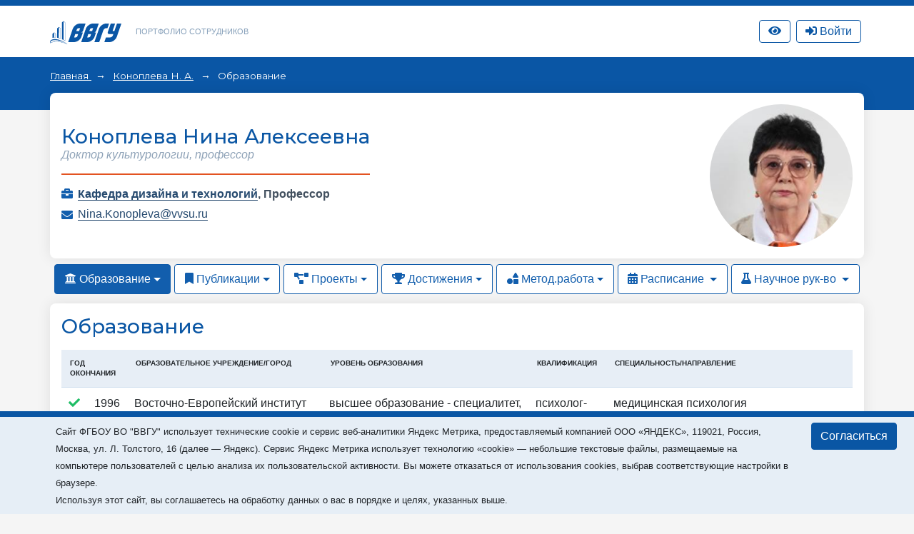

--- FILE ---
content_type: text/html; charset=utf-8
request_url: https://portfolio.vvsu.ru/education/tid/698/
body_size: 17255
content:
<!DOCTYPE html>
<html lang="ru">
<head>
<!-- Top.Mail.Ru counter -->
<script type="text/javascript">
var _tmr = window._tmr || (window._tmr = []);

_tmr.push({id: "3602602", type: "pageView", start: (new Date()).getTime()});
(function (d, w, id) {
  if (d.getElementById(id)) return;
  var ts = d.createElement("script"); ts.type = "text/javascript"; ts.async = true; ts.id = id;
  ts.src = "https://top-fwz1.mail.ru/js/code.js";
  var f = function () {var s = d.getElementsByTagName("script")[0]; s.parentNode.insertBefore(ts, s);};
  if (w.opera == "[object Opera]") { d.addEventListener("DOMContentLoaded", f, false); } else { f(); }
})(document, window, "tmr-code");
</script>
<noscript><div><img src="https://top-fwz1.mail.ru/counter?id=3602602;js=na" style="position:absolute;left:-9999px;" alt="Top.Mail.Ru" /></div></noscript>
<!-- /Top.Mail.Ru counter -->
    <meta charset="UTF-8">
    <meta name="viewport" content="width=device-width, initial-scale=1.0">
    <meta http-equiv="X-UA-Compatible" content="ie=edge">
    <title>Портфолио сотрудников</title>

    <link rel="icon" href="/favicon.svg" type="image/svg+xml">

    <link rel="stylesheet" href="/_new/font-awesome/5.11.2/css/all.min.css">
  
    <link rel="stylesheet" href="/_new/bootstrap/v4.4.1/css/bootstrap.min.css">
    <link rel="stylesheet" href="/portfolio/css/new-portfolio.css?ver=1.2.4">
    <link rel="stylesheet" href="/portfolio/css/owl.carousel.css">

    <!-- Начало: Версия для слабовидящих -->
    <link rel="stylesheet" href="/dist/css/bvi.min.css" type="text/css">
    <script src="/dist/js/bvi.min.js"></script>
    <script>
      let bvi_cli = false;
      document.addEventListener("DOMContentLoaded", () => {bvi_cli = !bvi_cli ? new isvek.Bvi({"reload": true, "panelFixed": false}) : bvi_cli;});	
    </script>
    <!-- Окочание: Версия для слабовидящих -->

<script src="/_new/consent.js?v=0.1.2"></script></head>
<body class="fixed-scroll">



    <nav id="w0" class="navbar-expand-lg navbar-inverse navbar-fixed-top p-0 mb-0 navbar"></nav>
    <div class="header py-3">
        <div class="container">
            <div class="col-12 p-0 d-flex justify-content-between">
                <div class="d-flex align-items-center">
                    <div class="logo">
                        <a href="//vvsu.ru"><img src="/portfolio/images/logo_blue_new.svg" alt=""></a>
                    </div>
                    <div class="heading d-none d-sm-block">
                        <a href="/">Портфолио сотрудников</a>
                    </div>
                </div>
              
                <div class="d-flex align-items-center justify-content-between">		    
		    <div class="service hidden-sm hidden-xs" >
		       <a class="btn btn-top-nav bvi-open" href="#">
		          <i class="fas fa-eye"></i>
		       </a>
		    </div>
		    <div class="service hidden-sm hidden-xs" id="service">

    <script type="text/javascript">
         document.addEventListener("DOMContentLoaded", function(event) {
            $("button.btn-profile").bind("click touchend", function() {document.location="/resume/tid/"})
        });
    </script>
</div>
		    <div class="service hidden-sm hidden-xs pr-0 pl-2" id="service-login"><div class="pr-1" style="display: flex; flex-direction: column; flex-wrap: wrap-reverse;" id="vvsu-sign-in">
       <a class="btn btn-top-nav btn-login" href="/sign-in/">
          <i class="fas fa-sign-in-alt"></i>
          <span>Войти</span>
      </a>
</div>
</div>
                </div>
            </div>
        </div>
    </div>
    <div class="head-content py-4 px-md-4 mb-4 pb-5">
        <!-- <div class="container" id="top"></div> -->
        <div class="container" id="crumbs"><div class="crumbs">
	
		       	
		   <span class="crumb"> 
		         <a href="/"> 
			      Главная
		        </a> 
	    </span>
	    <span class="crumb">
		         		                  <a href="/resume/tid/698/">Коноплева Н. А.</a>
                         	     </span>
	  	                                 <span>
                                                                                    Образование
                                                             </span>
	      	
</div></div>
    </div>

    <div class="main-content">
        <div class="container mb-4" id="cnt">
<style type="text/css">
.rnk_class:first-letter{
text-transform:capitalize;
}
</style>

<div class="card-portfolio bg-white mt-n5 p-3 w-100 d-flex flex-column-reverse flex-md-row justify-content-between align-items-center mb-2">
		<div class="person mt-3 mt-md-0">
			<h1 class="h3 text-center text-md-left"><span itemprop="Fio">Коноплева Нина Алексеевна</span></h1>
	
			
				<div class="status text-center text-md-left">
																		Доктор культурологии, профессор
																				</div>
			<div class="line w-100"></div>
			<div class="work"> <div style="float: left; width:20 px;">
      <i class="fas fa-briefcase"></i></div>  <div style="margin-left: 23px;"> <strong>                                                               <a href="https://portfolio.vvsu.ru/department/id/109402">Кафедра дизайна и технологий</a>,
                                                        	 <span itemprop="post">Профессор </span><br>
<div class="test-check" style="display:none">1Кафедра дизайна и технологий 1 не равно 2 Профессор  2</div>
</strong></div></div>
			
			
							<div class="mail">
					<i class="fas fa-envelope"></i> 
					<a href="mailto:Nina.Konopleva@vvsu.ru">Nina.Konopleva@vvsu.ru </a>
				</div>
									 
   
          			                     </div>	<div class="flex-shrink-0">
                                                                 <div class="avatar rounded-circle ml-3" style="background-image: url(//stimg.vvsu.ru/3/4/0/34094654-82B9-4192-9E87-0AA48A877445.jpg);"></div>
           	</div>
	</div>
    <ul class="nav nav-pills">
                    <li class="nav-item dropdown">
                        						<a class="nav-link active dropdown-toggle" data-toggle="dropdown" href="#" role="button" aria-haspopup="true" aria-expanded="false"><i class="fas fa-university"></i> Образование</a>
						                        <div class="dropdown-menu">
                            <a class="dropdown-item" href="/education/tid/698/">Образование</a>
                            <a class="dropdown-item" href="/education/dissertation/tid/698/">Диссертации</a>
                            <a class="dropdown-item" href="/education/training/tid/698/">Повышение квалификации</a>
                            <a class="dropdown-item" href="/experience/tid/698/">Профессиональный опыт</a>
                            <a class="dropdown-item" href="/education/awards/tid/698/">Награды и премии</a>
                            <a class="dropdown-item" href="/resume/tid/698/">Краткое резюме</a>
                        </div>
                    </li>
                    <li class="nav-item dropdown">
						                        <a class="nav-link dropdown-toggle" data-toggle="dropdown" href="#" role="button" aria-haspopup="true" aria-expanded="false"><i class="fas fa-bookmark"></i> Публикации</a>
						                        <div class="dropdown-menu">
                            <a class="dropdown-item" href="/publications/thesis/tid/698/">Доклады</a>
                            <a class="dropdown-item" href="/publications/articles/tid/698/"> Статьи</a>
                            <a class="dropdown-item" href="/publications/monografy/tid/698/">Монографии</a>
                            <a class="dropdown-item" href="/publications/patents/tid/698/">Патенты и свид-ва на ПО</a>
                                                    </div>
                    </li>
                    <li class="nav-item dropdown">
						                        <a class="nav-link dropdown-toggle" data-toggle="dropdown" href="#" role="button" aria-haspopup="true" aria-expanded="false"><i class="fas fa-project-diagram"></i> Проекты</a>
						                        <div class="dropdown-menu">
                            <a class="dropdown-item" href="/activities/science/tid/698/">Научные проекты</a>
                           <a class="dropdown-item" href="/activities/science/projects/tid/698/">Проекты студентов</a>
                        </div>
                    </li>
                    <li class="nav-item dropdown">
						                        <a class="nav-link dropdown-toggle" data-toggle="dropdown" href="#" role="button" aria-haspopup="true" aria-expanded="false"><i class="fas fa-trophy"></i> Достижения</a>
						                        <div class="dropdown-menu">
                            <a class="dropdown-item" href="/skills/tid/698/">Достижения</a>
                            <a class="dropdown-item" href="/hobbies/tid/698/">Интересы</a>
                            <a class="dropdown-item" href="/news/tid/698/">В новостях</a>
                            <a class="dropdown-item" href="/contest/tid/698/">Участие в конкурсах</a>
                        </div>
                    </li>
                    <li class="nav-item dropdown">
						                        <a class="nav-link dropdown-toggle" data-toggle="dropdown" href="#" role="button" aria-haspopup="true" aria-expanded="false"><i class="fas fa-shapes"></i> Метод.работа</a>
						                        <div class="dropdown-menu">
                            <a class="dropdown-item" href="/schoolbook/tid/698/">Учебные издания</a>
                            <a class="dropdown-item" href="/discontent/tid/698/">Программы дисциплин</a>
                            <a class="dropdown-item" href="/presentation/tid/698/">Презентации</a>
                            <a class="dropdown-item" href="/moodle/tid/698/">Курсы Moodle</a>
                        </div>
                    </li>
                    <li class="nav-item dropdown">
                                                                       <a class="nav-link   dropdown-toggle" data-toggle="dropdown" href="#" role="button" aria-haspopup="true" aria-expanded="false">
                                       <i class="fas fa-calendar-alt"></i> Расписание
                        </a>
                        <div class="dropdown-menu">
                           <a class="dropdown-item" href="/timetable/tid/698/">Расписание</a>
                           <a class="dropdown-item" href="/disciplines/tid/698/">Дисциплины</a>
                        </div>
                    </li>
                    <li class="nav-item dropdown">
                                                                     <a class="nav-link  dropdown-toggle" data-toggle="dropdown" href="#" role="button" aria-haspopup="true" aria-expanded="false">
                                 <i class="fas fa-flask"></i> Научное рук-во
                       </a>
                       <div class="dropdown-menu">
                            <a class="dropdown-item" href="/advising/magisters/tid/698/">Выпускники</a>
                            <a class="dropdown-item" href="/advising/aspirants/tid/698/">Аспиранты и соискатели</a>
                            <a class="dropdown-item" href="/advising/graduated/tid/698/">Защитившиеся диссертанты</a>
                            <a class="dropdown-item" href="/advising/review/tid/698/">Рецензирование</a>
                       </div>
                    </li>
                </ul>

<style type="text/css">
          .lwr_txt {text-transform: lowercase;}
</style>

<div class="card-portfolio bg-white mt-2 p-3 w-100">
	
    <h2 class="h3">Образование</h2>
<div class="py-2">
			<table class="table">
			<thead>
				<tr>
					<th class="d-none">Статус</th>
					<th colspan="2">Год окончания</th>
					<th>Образовательное учреждение/Город</th>
					<th>Уровень образования</th>
					<th>Квалификация</th>
					<th>Специальность/направление</th>
                                   				</tr>
			</thead>
		<tbody>
	<tr>
		<td><i class="fas fa-check text-green"></i></td>
		<td>1996 </td>
		<td>
                                                              
                                                                                                              Восточно-Европейский институт Психоанализа 
                                        </td>
		<td> 
                                                                 
                                                                                           <span class="lwr_txt">Высшее образование - специалитет, магистратура </span>
                                         </td>
	<td>
                                                               
                                                                                            <span class="lwr_txt">Психолог-практик</span>
                           	</td>
	<td>
                                                         
                                                                           <span class="lwr_txt">Медицинская психология (психоаналитической ориентации)</span>
                          </td>
 </tr>
					
	<tr>
		<td><i class="fas fa-check text-green"></i></td>
		<td>1972 </td>
		<td>
                                                              
                                                                                                              Владивостокский медицинский институт 
                                        </td>
		<td> 
                                                                 
                                                                                           <span class="lwr_txt">Высшее образование - специалитет, магистратура </span>
                                         </td>
	<td>
                                                               
                                                                                            <span class="lwr_txt">Врач</span>
                           	</td>
	<td>
                                                         
                                                                           <span class="lwr_txt">Врач-лечебник</span>
                          </td>
 </tr>
					
            <tr>
	           <td colspan="7" class="legend"><i class="fas fa-check text-green"></i> &#8212; Подтверждено ВВГУ</td>
          </tr>
       </tbody>
</table>
	</div>
</div></div>
        <div class="container" id="pagination"></div>
    </div>

    <footer id="footer"><div class="container mt-3">
<div class="d-none">/education/tid/698/</div>
        <div class="d-flex align-items-center justify-content-between p-4">
            <div class="copyright">
                ВВГУ © 2025
            </div>
            <div></div>
        </div>
    </div></footer>

    <div id="modal"></div>            

	<script src="/_new/jquery/jquery-3.6.1.min.js?ver=1.1" crossorigin="anonymous"></script>
	<script src="/_new-vvsu/js/vendor/jqueryui/jquery-ui.min.js?ver=1.1"></script>
	<script src="/_new/popper/popper.min.js?ver=1.1"></script>
	<script src="/_new/bootstrap/v4.4.1/js/bootstrap.min.js" integrity="sha384-wfSDF2E50Y2D1uUdj0O3uMBJnjuUD4Ih7YwaYd1iqfktj0Uod8GCExl3Og8ifwB6" crossorigin="anonymous"></script>
	<script src="/_new-vvsu/js/vendor/jqueryui/moments.min.js?ver=1.1"></script>
	<script src="/_new-vvsu/js/vendor/jqueryui/jquery.comiseo.daterangepicker.min.js?ver=1.1"></script>
	<script src="/_new-vvsu/js/main-vvsu.js?ver=1.1"></script>
	<script src="/portfolio/js/vvsu.filter.bundle.js?ver=1.2.4"></script>
	<script src="/portfolio/js/filter-portfolio-new3.js?ver=1.2.2"></script>                                                                              
	<script src="/inc/jquery.treeview.js?ver=1.2"></script>
	<script src="/portfolio/js/owl.carousel.min.js"></script>
	<script src="/portfolio/js/cli.js?ver=1.1"></script>


</body>
</html>

--- FILE ---
content_type: application/javascript; charset=utf-8
request_url: https://portfolio.vvsu.ru/portfolio/js/filter-portfolio-new3.js?ver=1.2.2
body_size: 1453
content:
'use strict';


(function ($) {

  $('input#div_structure').click(function () {
    tel_hide();
  });


  $('#orgStructure').find('a').click(
    function (e, i) {
      $('select#inp1194643').combobox('setValue', {
        'value': $(e.currentTarget).attr('data'),
        'label': $(e.currentTarget).text()
      });
      $('#vsu_flt_app').click();
      tel_show();
      e.preventDefault();
      return false;

    });

  $('input#struct_back').click(function () {
    tel_show();
  });

  function tel_show() {
    $('#orgStructure').addClass('collapse');
    $('#process-filters').removeClass('collapse');
    $('#div.cntprocess-filters').removeClass('cllapse');
    $('div#cnt>div>table').removeClass('collapse');
    $('div#pagination').removeClass('collapse');
    $('input#div_structure').show();
    $('input#struct_back').hide();
  }

  function tel_hide() {
    $('#orgStructure').removeClass('collapse');
    $('#process-filters').addClass('collapse');
    $('#div.cntprocess-filters').addClass('collapse');
    $('div#cnt>div>table').addClass('collapse');
    $('div#pagination').addClass('collapse');
    $('input#div_structure').hide();
    $('input#struct_back').show();
  }

   if (document.querySelector('#process-filters')) {
    new vvsuFilter.Form(document.querySelector('#process-filters'), {textPlaceHolder: 'Кого ищем'});
   }

}(jQuery));